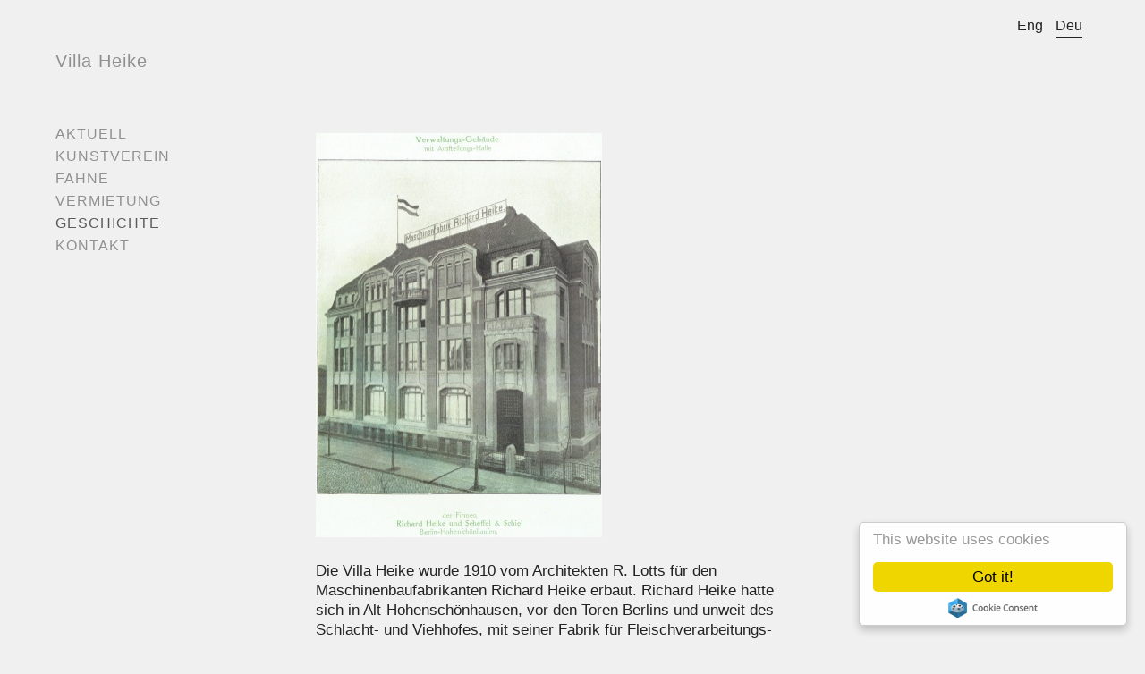

--- FILE ---
content_type: text/html; charset=utf-8
request_url: https://www.villaheike.org/geschichte
body_size: 9712
content:
<!DOCTYPE html>
<html lang='en'>
<head>
<meta content='text/html;charset=utf-8' http-equiv='Content-Type'>
<meta content='en' http-equiv='Content-Language'>

<meta content='width=device-width, height=device-height, user-scalable=no, initial-scale=1, maximum-scale=1' name='viewport'>
<meta content='yes' name='apple-mobile-web-app-capable'>
<meta content='translucent' name='apple-mobile-web-app-status-bar-style'>
<meta content='production' name='salon-environment'>
<meta content='//d1vq4hxutb7n2b.cloudfront.net' name='salon-image-host'>
<meta content='//d1vq4hxutb7n2b.cloudfront.net' name='salon-highres-image-host'>
<meta content='default' name='salon-mode'>
<meta content='true' name='salon-request-ssl'>

<link href='/images/sln-cstm-16.png' rel='icon' type='image/png'>
<!-- META-Tags, Title -->
<title>Geschichte
</title>
<meta name="description" content="Villa Heike. Art space. Exhibitions. Studios. Berlin" >

<link rel="icon" type="image/gif" href="https://salon.io/villa-heike/favicon/favicon_villaheike-gif" /> 
 
<link rel="shortcut icon" type="image/gif" href="https://salon.io/villa-heike/favicon/favicon_villaheike-gif" />
<!-- %meta{ :property => "og:site_name", :content => @custom_domain_user.custom_page_title } -->
<!-- %meta{ :property => "og:url",   :content => "http://#{request.host_with_port}/#{@page.slug}" } -->

<meta content='website' property='og:type'>
<meta content='Villa Heike' property='og:site_name'>
<meta content='Villa Heike' property='og:title'>
<meta content='http://www.villaheike.org/geschichte' property='og:url'>
<meta content='http://www.villaheike.org/system/files/613f9b/69342b82feca000001/facebook_preview_Villa_Heike_Ansicht_Katklein.jpg' property='og:image'>

<!-- Style -->
<link href="//d1vq4hxutb7n2b.cloudfront.net/assets/frontend-5c76db9b40aa90473d2fd87196d7dda0.css" media="all" rel="stylesheet" type="text/css" />
<style id='custom_css'>body .text-asset-content{font-family:Helvetica;color:#222222;background-color:transparent;}body .text-asset-content a:hover{color:#d6aeff;}
body .navigation{font-family:Helvetica;background-color:transparent;padding-top:50px !important;font-size:16px;padding-bottom:0px !important;padding-right:0px !important;padding-left:50px !important;}body .navigation .navigation-link{background-color:transparent;}
body .navigation a{color:#919090;letter-spacing:1px;}
body .navigation a:hover{color:#d6aeff;background-color:transparent;}
body .navigation a.current{color:#5b5a5a;background-color:transparent;}
body .navigation .navigation-logo img{height:100px;}
body .navigation .navigation-logo-link{background-color:transparent;}
body .page-asset-container .public-asset-info{background-color:#ce7dff;}
 .navigation{padding-left:0px;padding-top:0px;}
.navigation-logo{padding-left:0px;padding-bottom:50px;margin-right:5px;font-size:20px;}
.navigation-logo a{font-weight:normal!important;}
.navigation-item-list li:nth-last-child(7){margin-top:20px;}
.navigation-item{text-transform:uppercase;padding-left:0px;padding-top:0px;}
.navigation-link{line-height:0.7;}
.prev_image_btn{display:none;}
.next_image_btn{display:none;}
.navigation-detail .navigation-item-list{display:none;}
.slideshow-active #language_switch{display:none;}
.slideshow-active .navigation-logo{display:none;}
.text-asset-content a{text-decoration:underline;}
 body{background-color:#f0f0f0;}body .text-asset-content{padding-left:0px;}
 

</style>
<!-- JavaScript -->
<link href="//d1vq4hxutb7n2b.cloudfront.net/assets/vendor-8fdf96bcea3a52dd9c5aeb4862bcebb1.css" media="screen" rel="stylesheet" type="text/css" />
<link href="//d1vq4hxutb7n2b.cloudfront.net/assets/salon-legacy-aa994ac131ee2eae352be77c98ea529a.css" media="screen" rel="stylesheet" type="text/css" />
<script src="//d1vq4hxutb7n2b.cloudfront.net/assets/new-frontend-ba0a6d1f11172527351c367c0ecc82d5.js" type="text/javascript"></script>
  <script type="text/javascript">
    var analytics=analytics||[];
    analytics.load=function(e){
      var r=function(e){
        return function(){
          //console.log(e, arguments);
          //analytics.push([e].concat(Array.prototype.slice.call(arguments,0)))
          if(window._gaq && e === 'track') {
            window._gaq.push(['_trackEvent', 'user', arguments[0]])
          }

          if(window.fbq && e === 'track') {
            window.fbq('trackCustom', arguments[0])
          }
        }
      },
      i=["identify","track","trackLink","trackForm","trackClick","trackSubmit","pageview","ab","alias","ready"];
      for(var s=0;s<i.length;s++)analytics[i[s]]=r(i[s])
    };

    analytics.load("");
  </script>


</head>
<body class='navigation-vertical enable-mobile-view' data-controller='page' data-custom-domain-user='villa-heike' data-custom-page-title='Villa Heike'>
<div id='accessible-fallback'><div class='data' data-content='{"is_allowed_to_edit":false,"_id":"60d46d95342b820e7a002a16","user_id":"60d45ecb342b821b930011e8","slug":"geschichte","position":5,"i18n":{"de":{"title":"Geschichte","caption":""},"en":{"title":"History"}},"published":true,"hidden":false,"in_salon_index":true,"in_ja_salon_index":false,"apply_filter":false,"filter":{"pages":{"tagged_with_any":null},"assets":{"tagged_with_any":null}},"tags":"","favorite":null,"image_id":"613f9b69342b82feca000001","image":{"_id":"613f9b69342b82feca000001","_type":"Image","page_id":"60d46d95342b820e7a002a16","file_width":939,"file_height":1326,"file_filename":"Villa_Heike_Ansicht_Katklein.jpg","slug":"villa-heike_ansicht_katklein-jpg","file_base":"/system/files/613f9b/69342b82feca000001","links_to":"","open_new_tab":false,"title":"Villa Heike_Ansicht_Katklein.jpg"},"config":{"active_config":"masonryconfig","dndconfig":{"dragging_enabled":false,"offset":{"x":0,"y":0}},"fixedwidthconfig":{"image_display_style":"w_small"},"fixedheightconfig":{"image_display_style":"h_small"},"masonryconfig":{"float":"block","offset":{"x":293,"y":49}},"strogalski":{"width":724,"big_ratio":1.6,"show_catpion":true,"show_title":true,"thumb_columns":4,"thumb_gap":"7px","thumb_ratio":1.49},"slideshow":{"width":724,"big_ratio":1.6,"show_title":true,"show_caption":true,"thumb_columns":6,"thumb_ratio":1.45,"thumb_gap":"5px"}},"css":"","custom_html":"","style":{"background-color":"#f0f0f0",".text-asset-content":{"padding-top":"","padding-left":"0px"}},"properties":null,"world_coords":{"x":0,"y":0},"resources":[{"properties":null,"i18n":{"de":{"caption":"","copyright":"","source":""}},"tags":"","favorite":null,"updated_at":"2021-09-13T19:25:39Z","_id":"613fa297342b82d336000004","_type":"Image","page_id":"60d46d95342b820e7a002a16","file_width":1195,"file_height":1400,"file_filename":"Freienwalderstrasse_16_HP06_kl.jpg","slug":"freienwalderstrasse_16_hp06_kl-jpg","file_base":"/system/files/613fa2/97342b82d336000004","links_to":"","open_new_tab":false,"title":"Freienwalderstrasse_16_HP06_kl.jpg"},{"properties":null,"i18n":{"de":{"caption":"","copyright":"","source":""}},"tags":"","favorite":null,"updated_at":"2021-09-13T19:25:26Z","_id":"613f9d28342b821b1f000003","_type":"Image","page_id":"60d46d95342b820e7a002a16","file_width":1400,"file_height":995,"file_filename":"Freienwalderstrasse_01kl.jpg","slug":"freienwalderstrasse_01kl-jpg","file_base":"/system/files/613f9d/28342b821b1f000003","links_to":"","open_new_tab":false,"title":"Freienwalderstrasse_01kl.jpg"},{"properties":null,"i18n":{"de":{"caption":"","copyright":"","source":""}},"tags":"","favorite":null,"updated_at":"2021-09-13T19:25:26Z","_id":"613f9b69342b82feca000001","_type":"Image","page_id":"60d46d95342b820e7a002a16","file_width":939,"file_height":1326,"file_filename":"Villa_Heike_Ansicht_Katklein.jpg","slug":"villa-heike_ansicht_katklein-jpg","file_base":"/system/files/613f9b/69342b82feca000001","links_to":"","open_new_tab":false,"title":"Villa Heike_Ansicht_Katklein.jpg"},{"properties":null,"i18n":{"de":{"caption":"","copyright":"","source":""}},"tags":"","favorite":null,"updated_at":"2021-09-13T19:25:26Z","_id":"613fa02b342b824b9b000006","_type":"Image","page_id":"60d46d95342b820e7a002a16","file_width":1195,"file_height":1400,"file_filename":"Freienwalderstrasse_08kl.jpg","slug":"freienwalderstrasse_08kl-jpg","file_base":"/system/files/613fa0/2b342b824b9b000006","links_to":"","open_new_tab":false,"title":"Freienwalderstrasse_08kl.jpg"},{"properties":null,"i18n":{"de":{"content":"&lt;p&gt;Die Villa Heike wurde 1910 vom Architekten R. Lotts f&amp;uuml;r den Maschinenbaufabrikanten&amp;nbsp;Richard Heike erbaut. Richard Heike hatte sich in Alt-Hohensch&amp;ouml;nhausen, vor den Toren Berlins und unweit des Schlacht- und Viehhofes, mit seiner Fabrik f&amp;uuml;r Fleischverarbeitungs-maschinen niedergelassen. Das als Stahlbeton-Skelettbau errichtete Geb&amp;auml;ude war &amp;auml;u&amp;szlig;erst modern und multifunktional: Hochparterre und Souterrain waren mit &amp;uuml;ber 1000m2 als Ausstellungsfl&amp;auml;che der Maschinen vorgesehen. Im ersten und zweiten Obergeschoss befanden sich die B&amp;uuml;ros. Das komplette 3. Obergeschoss wurde als Fabrikantenwohnung genutzt.&amp;nbsp;&lt;/p&gt;","content_type":"html"}},"tags":"","favorite":null,"updated_at":"2021-09-13T19:25:26Z","_id":"613f9a13342b82f789000009","_type":"Text","page_id":"60d46d95342b820e7a002a16"},{"properties":null,"i18n":{"de":{"caption":"","copyright":"","source":""}},"tags":"","favorite":null,"updated_at":"2021-09-13T19:25:26Z","_id":"613f9c2e342b82805400000a","_type":"Image","page_id":"60d46d95342b820e7a002a16","file_width":1280,"file_height":978,"file_filename":"Villa_Heike_Ausstellungshalle_zum_Vestibuel_klein_.jpg","slug":"villa-heike_ausstellungshalle-zum-vestibuel_klein-jpg","file_base":"/system/files/613f9c/2e342b82805400000a","links_to":"","open_new_tab":false,"title":"Villa Heike_Ausstellungshalle zum Vestibuel_klein .jpg"},{"properties":null,"i18n":{"de":{"content":"&lt;p&gt;1945 wurde das Geb&amp;auml;ude von der sowjetischen Armee konfisziert. In den Wirren der Nachkriegszeit diente es erst als Kommandantur des russischen Geheimdienstes NKWD mit Gef&amp;auml;ngniszellen im Souterrain und wurde anschlie&amp;szlig;end an die Stasi &amp;uuml;bergeben. Diese richtete in den 60er Jahren in der Villa Heike und den r&amp;uuml;ckw&amp;auml;rtigen Fabrikationshallen das Geheimarchiv f&amp;uuml;r NS-Akten ein das sich hier bis zur Aufl&amp;ouml;sung im Jahr 1990 befand. Nach kurzer Zwischennutzung folgten 20 Jahre Leerstand sowie der Abriss der Fabrikhallen. Nur der Ausstellungs-und Verwaltungsbau blieb trotz Abrissgesuch auf Grund des Denkmalschutzes als einzigartiges Zeitzeugnis wechselvoller deutscher Geschichte erhalten.&lt;/p&gt;","content_type":"html"}},"tags":"","favorite":null,"updated_at":"2021-09-15T11:39:45Z","_id":"613f93d3342b82d6bf000006","_type":"Text","page_id":"60d46d95342b820e7a002a16"},{"properties":null,"i18n":{"de":{"content":"&lt;p&gt;Von 2015 bis 2019 wurde das Geb&amp;auml;ude von dem Architekten Christof Schubert saniert. Als architektonisches Einzeldenkmal gesch&amp;uuml;tzt, sollte die Villa Heike die Spuren Ihrer wechselvollen Geschichte nach wie vor sichtbar tragen. Daher sah das Sanierungskonzept vor ganz bewusst auch Sch&amp;auml;den, Ver&amp;auml;nderungen und Abnutzungsspuren sichtbar zu lassen. Ziel der Sanierung war die Ann&amp;auml;herung an den bauzeitlichen Zustand, schloss aber immer wieder auch die Spuren sp&amp;auml;terer Zeiten bis in die nahe Gegenwart mit ein.&amp;nbsp;&lt;/p&gt;","content_type":"html"}},"tags":"","favorite":null,"updated_at":"2021-09-13T19:25:26Z","_id":"613f9ef6342b823300000005","_type":"Text","page_id":"60d46d95342b820e7a002a16"},{"properties":null,"i18n":{"de":{"content":"&lt;p&gt;Dort wo Eingriffe der Nachkriegszeit das Geb&amp;auml;ude stark entstellen wurde diese Eingriffe zur&amp;uuml;ckgebaut. Dies war besonders im Hochparterre (Schaufenster) und im Vestib&amp;uuml;l (Wiederherstellung des Raumzusammenhangs und der Oberfl&amp;auml;chen) notwendig. Ein Gro&amp;szlig;teil der die Au&amp;szlig;enwirkung stark pr&amp;auml;genden Kastenfenster konnte aufgearbeitet werden. Im Inneren wurde der Terrazzo- und der Magnesiaestrich aufgearbeitet, ebenso die Stuckdecken, Treppengel&amp;auml;nder und T&amp;uuml;ren soweit sie noch vorhanden waren. Der Fassadenputz wurde lediglich gesichert, Graffitis und die Leuchte aus den 80er-Jahren blieb erhalten.&lt;/p&gt;","content_type":"html"}},"tags":"","favorite":null,"updated_at":"2021-09-13T19:26:39Z","_id":"613f9f74342b821a2e00000a","_type":"Text","page_id":"60d46d95342b820e7a002a16"},{"properties":null,"i18n":{"de":{"content":"&lt;p&gt;Vestib&amp;uuml;l vor der Sanierung&lt;/p&gt;","content_type":"html"}},"tags":"","favorite":null,"updated_at":"2021-09-13T19:26:22Z","_id":"613fa5a3342b822f5a000001","_type":"Text","page_id":"60d46d95342b820e7a002a16"},{"properties":null,"i18n":{"de":{"content":"&lt;p&gt;Ausstellungshalle vor der Sanierung&lt;/p&gt;","content_type":"html"}},"tags":"","favorite":null,"updated_at":"2021-09-13T19:25:35Z","_id":"613fa420342b822210000001","_type":"Text","page_id":"60d46d95342b820e7a002a16"},{"properties":null,"i18n":{"de":{"content":"&lt;p&gt;Heute beherbergt die Villa Heike haupts&amp;auml;chlich K&amp;uuml;nstlerateliers, eine Ausstellungshalle, Werkst&amp;auml;tten und B&amp;uuml;ros.&lt;/p&gt;","content_type":"html"}},"tags":"","favorite":null,"updated_at":"2021-09-13T19:25:31Z","_id":"613fa3f4342b82b45500000e","_type":"Text","page_id":"60d46d95342b820e7a002a16"}],"assets":[{"model_id":"613fa297342b82d336000004","model_type":"image","page_id":"60d46d95342b820e7a002a16","position":9,"list_index":3,"layoutdata":{"masonryconfig":{"display_style":"w_medium"}},"style":{},"coords":{"x":82,"y":147},"display_style":"w_small"},{"model_id":"613f9d28342b821b1f000003","model_type":"image","page_id":"60d46d95342b820e7a002a16","position":4,"list_index":8,"layoutdata":{"masonryconfig":{"display_style":"w_large"}},"style":{},"coords":{"x":22,"y":107},"display_style":"w_small"},{"model_id":"613f9b69342b82feca000001","model_type":"image","page_id":"60d46d95342b820e7a002a16","position":2,"list_index":12,"layoutdata":{"masonryconfig":{"display_style":"w_medium"}},"style":{},"coords":{"x":-18,"y":67},"display_style":"w_small"},{"model_id":"613fa02b342b824b9b000006","model_type":"image","page_id":"60d46d95342b820e7a002a16","position":8,"list_index":6,"layoutdata":{"masonryconfig":{"display_style":"w_medium"}},"style":{},"coords":{"x":62,"y":1573},"display_style":"w_small"},{"model_id":"613f9a13342b82f789000009","model_type":"text","page_id":"60d46d95342b820e7a002a16","position":1,"list_index":11,"layoutdata":{"dndconfig":{"display_style":"w_large"},"masonryconfig":{"display_style":"w_extra_large"}},"style":{},"coords":{"x":177,"y":0}},{"model_id":"613f9c2e342b82805400000a","model_type":"image","page_id":"60d46d95342b820e7a002a16","position":3,"list_index":10,"layoutdata":{"masonryconfig":{"display_style":"w_large"}},"style":{},"coords":{"x":2,"y":848},"display_style":"w_small"},{"model_id":"613f93d3342b82d6bf000006","model_type":"text","page_id":"60d46d95342b820e7a002a16","position":1,"list_index":9,"layoutdata":{"dndconfig":{"display_style":"w_large"},"masonryconfig":{"display_style":"w_extra_large"}},"style":{},"coords":{"x":177,"y":0}},{"model_id":"613f9ef6342b823300000005","model_type":"text","page_id":"60d46d95342b820e7a002a16","position":5,"list_index":7,"layoutdata":{"dndconfig":{"display_style":"w_large"},"masonryconfig":{"display_style":"w_extra_large"}},"style":{},"coords":{"x":-118,"y":887}},{"model_id":"613f9f74342b821a2e00000a","model_type":"text","page_id":"60d46d95342b820e7a002a16","position":6,"list_index":4,"layoutdata":{"dndconfig":{"display_style":"w_large"},"masonryconfig":{"display_style":"w_extra_large"}},"style":{"padding-top":"0px"},"coords":{"x":-118,"y":1129}},{"model_id":"613fa5a3342b822f5a000001","model_type":"text","page_id":"60d46d95342b820e7a002a16","position":12,"list_index":5,"layoutdata":{"dndconfig":{"display_style":"w_large"},"masonryconfig":{"display_style":"w_large"}},"style":{"padding-top":"0px","padding-right":"0px","padding-bottom":"0px","padding-left":"0px","font-size":"9pt"},"coords":{"x":-118,"y":2360}},{"model_id":"613fa420342b822210000001","model_type":"text","page_id":"60d46d95342b820e7a002a16","position":11,"list_index":2,"layoutdata":{"dndconfig":{"display_style":"w_large"},"masonryconfig":{"display_style":"w_large"}},"style":{"font-size":"9pt","padding-top":"0px","padding-left":"0px","padding-bottom":"0px","padding-right":"0px"},"coords":{"x":-118,"y":-33}},{"model_id":"613fa3f4342b82b45500000e","model_type":"text","page_id":"60d46d95342b820e7a002a16","position":10,"list_index":1,"layoutdata":{"dndconfig":{"display_style":"w_large"},"masonryconfig":{"display_style":"w_extra_large"}},"style":{"padding-top":"0px","padding-right":"0px","padding-bottom":"0px","padding-left":"0px"},"coords":{"x":-118,"y":2163}}],"user":{"_id":"60d45ecb342b821b930011e8","username":"villa-heike","display_name":"Villa Heike","style":{".text-asset-content":{"font-family":"Helvetica","color":"#222222","background-color":"transparent","a:hover":{"color":"#d6aeff"},"font-size":""},".navigation":{"font-family":"Helvetica",".navigation-link":{"background-color":"transparent"},"a":{"color":"#919090","letter-spacing":"1px"},"a:hover":{"color":"#d6aeff","background-color":"transparent"},"a.current":{"color":"#5b5a5a","background-color":"transparent"},".navigation-logo":{"img":{"width":"","height":"100px"}},"background-color":"transparent",".navigation-logo-link":{"background-color":"transparent"},"padding-top":"50px !important","font-size":"16px","padding-bottom":"0px !important","padding-right":"0px !important","padding-left":"50px !important"},".page-asset-container":{".image-asset-content":{"a:hover":{"color":""}},".public-asset-info":{"background-color":"#ce7dff"}}},"website":null,"footer_text":"","custom_html":"&lt;!-- &lt;div id=\"lang-en\"&gt;\n&lt;p&gt;&lt;a href=\"#\"&gt;ENG&lt;/a&gt;&lt;/p&gt;\n&lt;/div&gt;\n\n--&gt;\n\n&lt;div id=\"language_switch\"&gt;\n\n\t&lt;a id=&apos;lang-en&apos;  href=&apos;#&apos; onclick=&apos;app.set_language(\"en\")&apos;&gt;Eng&lt;/a&gt; \n\n  &lt;a id=&apos;lang-de&apos;  href=&apos;#&apos; onclick=&apos;app.set_language(\"de\")&apos;&gt;Deu&lt;/a&gt; \n\n &lt;/div&gt;\n\n\n\n\n&lt;!-- Begin Cookie Consent plugin by Silktide - http://silktide.com/cookieconsent --&gt;\n&lt;script type=\"text/javascript\"&gt;\n    window.cookieconsent_options = {\"message\":\"This website uses cookies\",\"dismiss\":\"Got it!\",\"learnMore\":\"More info\",\"link\":null,\"theme\":\"light-floating\"};\n&lt;/script&gt;\n\n&lt;script type=\"text/javascript\" src=\"//cdnjs.cloudflare.com/ajax/libs/cookieconsent2/1.0.10/cookieconsent.min.js\"&gt;&lt;/script&gt;\n&lt;!-- End Cookie Consent plugin --&gt;","plan":"business","sponsored":false,"email_md5":"b9a9fba4ea1710e469fed205e3aa412f","features":["i18n","public-asset-info","password","beta-slideshow"],"languages":"de,en","css":"/*\nCSS styles in this tab apply only to desktop and tablet view\n*/\n\n.navigation {\n  padding-left: 0px;\n  padding-top: 0px;\n\n}\n\n.navigation-logo {    \n  padding-left: 0px;\n    padding-bottom: 50px;\n  margin-right: 5px;\n font-size: 20px\n}\n\n.navigation-logo a {\nfont-weight: normal!important;\n\n  \n}\n\n.navigation-logo a:hover {\n\n}\n\n.navigation-item-list {\n  li:nth-last-child(7) {\n    margin-top: 20px;\n    //background: #f00;\n  }\n  //display: none;\n}\n\n.navigation-item {\n  text-transform: uppercase;\n  padding-left: 0px;\n  padding-top: 0px;\n  //pointer-events: auto;\n}\n\n.navigation-link {\n  line-height: 0.7\n}\n\n.navigation-link a {\n \n}\n\n.navigation-link.current {\n\n // text-transform: uppercase;\n  // font-style: italic; \n\n}\n\n\n// HIDE ARROWS IN SLIDESHOW MODE\n \n.prev_image_btn {\n  display: none;\n}\n \n.next_image_btn {\n  display: none;\n}\n\n\n/* Slideshow Navigation */\n.navigation-detail {\n  .navigation-logo-image-link {\n    img {\n      //width: 100px;\n    }\n  }\n\n  .navigation-item-list {\n     display: none;\n  }\n  \n \n\n\n  .image-counter {\n    //color: #222;\n    //font-weight: bold !important;\n    //letter-spacing: .5em;\n    //text-align: left;\n    //position: fixed;\n    //top: 190px;\n    //left: 100px;\n  }\n  \n \n}\n\n/* Hide custom HTML in Slideshow */\n.slideshow-active #custom_html {\n  \n\t// display: none;\n}\n\n.slideshow-active {\n  #language_switch {  \n  display: none;\n}\n  .navigation-logo {  \n  display: none;\n}}\n\n#content {\n  //width: 90%;\n  //min-width: 960px !important;\n  //margin: auto auto;\n  //height: 2000px;\n  //padding-left: 100px;\n  //padding-top: 200px;\n}\n\n.image-asset-content {\n\n}\n\n.text-asset-content {\n  a {\n    text-decoration: underline;\n    \n  }\n\n  a:hover {\n\n  }\n\n\n\n  p {\n\n  }\n\n  li {\n\n  }\n}\n\n.public-asset-info {\n  //font-family: \"Helvetica\";\n\n  .image-caption {\n    //font-size: 17px !important;\n    //font-weight: bold;\n    //color: #000;\n    //height: 30px;\n  }\n\n  .image-copyright {\n    //font-size: 12px !important;\n    //font-weight: bold;\n    //line-height: 16px;\n  }\n\n  .image-source {\n    //font-size: 12px !important;\n    //font-weight: normal;\n    //line-height: 16px;\n  }\n\n  .page-title {\n    //font-size: 17px !important;\n    //font-weight: bold;\n    //color: #000;\n    //height: 30px;\n  }\n\n  .page-caption {\n    //font-size: 17px !important;\n    //font-weight: bold;\n    //color: #000;\n    //height: 30px;\n  }\n}","css_mobile":"/*\nCSS styles in this tab apply only to smart phone view\n*/\n\n.navigation {\n  // background: #fff !important;\n}\n\n.navigation-logo {\n  //margin-bottom: 20px;\n  background: transparent !important;\n  //text-align: left !important;\n  img {\n //width: 80%;\n  }\n}\n\n.navigation-item {\n  //text-align: center;\n}\n\n.mobile-nav-open {\n  /* push content down */\n  .navigation {\n   //height: 100vh;\n  }\n}\n\n/* Fixed Navigation  */\n#navigation-toggle-wrapper {\n  //position: fixed;\n  //top: 0;\n  //right: 0;\n  //z-index: 99999;\n}\n\n\n/*  Content  */\n\n#content {\n  //padding-top: 100px !important;\n}\n\n.image-asset-content {\n  //margin-bottom: 20px;\n}\n\n.text-asset-content {\n  //padding: 0px 0px 0px 0px;\n  //background: #000;\n\n  h1 {\n    //font-size: 1.3em\n  }\n\n  h2 {\n    //font-size: 1.2em\n  }\n\n  p {\n    -webkit-hyphens: auto;\n    //font-size: 1 em;\n    //color: #999999;\n  }\n}\n\n.public-asset-info {\n  //font-size: 14px;\n}\n\n/* custom html  */\n\n/* disable global custom html */\n#footer {\n  //display: none;\n}\n\n/* disable page custom html */\n#custom_html {\n  //display: none;\n}\n\n\n\n/* Slideshow */\n\n.pswp {\n  //background: black;\n}\n\n.pswp__ui {\n  //font-family: \"Helvetica\";\n  //color: #fff;\n}\n\n.pswp__counter {\n  //font-size: 12px !important;\n}\n\n.pswp__button {\n  //close button\n  //color: #0f0;\n}\n\n.pswp__caption {\n  //width: 100%;\n  //color: #fff;\n  //text-align: center;\n}\n\n\n\n/* Disable sandwich and show flat navigation */\n/*\n.navigation.navigation-page {\n        .navigation-items {\n          display: block !important;\n          position: static;\n        }\n\n      .navigation-logo-image-link, .navigation-logo-link {\n          margin-top: 40px;\n      }\n }\n\n#navigation-toggle-wrapper {\n        display: none !important;\n}\n*/\n","css_shared":"\n/*\nCSS styles in this tab apply to desktop, tablet and smart phone view\n*/\n\n/////////// LANGUAGE SWITCH\n\n#language_switch {\n  position: fixed;\n   top: 20px;\n  right: 60px;\n  z-index: 24000;\n  font-family: \"Helvetica\";\n  font-size: 16px;\n  letter-spacing: 0px;\n   a {\n    color: #222 !important;\n    padding: 0px  0px 4px 0px;\n    margin-right: 10px;\n  }\n    a:hover {\n     color: #ce7dff !important;\n  }\n}\n\n \n \n\nbody[data-lang=en] #lang-en {\n border-bottom: 1px solid #222; \n // font-style:italic;\n font-weight: normal;\n}\n\nbody[data-lang=de] #lang-de {\n border-bottom: 1px solid #222;\n //color:  #0079ad !important;\n //font-style:italic;\n font-weight: normal;\n}\n\n\n/*\n\n#lang-en {\n  \n  position: fixed;\n  top: 100px;\n  right: 400px;\n  z-index: 22000;\n   \n  font-family: \"Helvetica\";\n  font-size: 20px;\n  color: #000;\n\n \n  a  {\n    color: red;\n  }\n  a:hover  {\n    color: blue;\n  }\n}\n\n*/\n\n\n#asset-5feb6020342b825842000cb9","properties":{"enable_mobile_view":true,"nav":{"orientation":"v","logo":"","logo_link":""},"toolbar":{"v_align":"top","h_align":"right","style":"top:254px; right:253px;","horizontal":false}},"start_page":"start","public_pages":[{"_id":"6908f73d342b829be2000860","user_id":"60d45ecb342b821b930011e8","slug":"aktuell-1","position":0,"i18n":{"de":{"title":"Aktuell","caption":""},"en":{"title":"On Show"}},"published":true,"hidden":false,"in_salon_index":false,"in_ja_salon_index":false,"apply_filter":false,"filter":{"pages":{"tagged_with_any":null},"assets":{"tagged_with_any":null}},"tags":"","favorite":null,"image_id":"6908f762342b8230310009c2","image":{"_id":"6908f762342b8230310009c2","_type":"Image","page_id":"6908f73d342b829be2000860","file_width":724,"file_height":1024,"file_filename":"Flyer_Brueck_Ganser_Nakov_kl.jpg","slug":"flyer_brueck_ganser_nakov_kl-jpg","file_base":"/system/files/6908f7/62342b8230310009c2","links_to":"","open_new_tab":false,"title":"Flyer_Brueck_Ganser_Nakov_kl.jpg"}},{"_id":"613f654e342b82fc9500117f","user_id":"60d45ecb342b821b930011e8","slug":"programm","position":2,"i18n":{"de":{"title":"Kunstverein","caption":""},"en":{"title":"art association"}},"published":true,"hidden":false,"in_salon_index":true,"in_ja_salon_index":false,"apply_filter":false,"filter":{"pages":{"tagged_with_any":null},"assets":{"tagged_with_any":null}},"tags":"","favorite":null,"image_id":null},{"_id":"60d46d8e342b821b93001546","user_id":"60d45ecb342b821b930011e8","slug":"fahne","position":3,"i18n":{"de":{"title":"Fahne","caption":""},"en":{"title":"Flag"}},"published":true,"hidden":false,"in_salon_index":true,"in_ja_salon_index":false,"apply_filter":false,"filter":{"pages":{"tagged_with_any":null},"assets":{"tagged_with_any":null}},"tags":"","favorite":null,"image_id":"6810ae66342b82f9e6000fd2","image":{"_id":"6810ae66342b82f9e6000fd2","_type":"Image","page_id":"60d46d8e342b821b93001546","file_width":1107,"file_height":1476,"file_filename":"Margret_Eicher_01.jpg","slug":"margret_eicher_01-jpg","file_base":"/system/files/6810ae/66342b82f9e6000fd2","links_to":"","open_new_tab":false,"title":"Margret_Eicher_01.jpg"}},{"_id":"60dda800342b82953b0023e4","user_id":"60d45ecb342b821b930011e8","slug":"seite-5","position":4,"i18n":{"de":{"title":"Vermietung","caption":""},"en":{"title":"Rent"}},"published":true,"hidden":false,"in_salon_index":false,"in_ja_salon_index":false,"apply_filter":false,"filter":{"pages":{"tagged_with_any":null},"assets":{"tagged_with_any":null}},"tags":"","favorite":null,"image_id":"613f35c0342b82cbf800163c","image":{"_id":"613f35c0342b82cbf800163c","_type":"Image","page_id":"60dda800342b82953b0023e4","file_width":1280,"file_height":854,"file_filename":"Villa-Heike-Berlin-Atelierhaus-Ausstellungsraum-Dorische-Saeule-Christof-Schubert-Architekt.jpeg","slug":"villa-heike-berlin-atelierhaus-ausstellungsraum-dorische-saeule-christof-schubert-architekt-jpeg","file_base":"/system/files/613f35/c0342b82cbf800163c","links_to":"vermietunghalle","open_new_tab":false,"title":"Villa-Heike-Berlin-Atelierhaus-Ausstellungsraum-Dorische-Saeule-Christof-Schubert-Architekt.jpeg"}},{"_id":"60d46d95342b820e7a002a16","user_id":"60d45ecb342b821b930011e8","slug":"geschichte","position":5,"i18n":{"de":{"title":"Geschichte","caption":""},"en":{"title":"History"}},"published":true,"hidden":false,"in_salon_index":true,"in_ja_salon_index":false,"apply_filter":false,"filter":{"pages":{"tagged_with_any":null},"assets":{"tagged_with_any":null}},"tags":"","favorite":null,"image_id":"613f9b69342b82feca000001","image":{"_id":"613f9b69342b82feca000001","_type":"Image","page_id":"60d46d95342b820e7a002a16","file_width":939,"file_height":1326,"file_filename":"Villa_Heike_Ansicht_Katklein.jpg","slug":"villa-heike_ansicht_katklein-jpg","file_base":"/system/files/613f9b/69342b82feca000001","links_to":"","open_new_tab":false,"title":"Villa Heike_Ansicht_Katklein.jpg"}},{"_id":"60d45ecc342b821b930011e9","user_id":"60d45ecb342b821b930011e8","slug":"kontakt","position":6,"i18n":{"de":{"title":"Kontakt","caption":""},"en":{"title":"Contact"}},"published":true,"hidden":false,"in_salon_index":false,"in_ja_salon_index":false,"apply_filter":false,"filter":{},"tags":"","favorite":null,"image_id":null}]}}' data-path='/villa-heike/geschichte'></div>

</div>
<div id='customizable'>
<div id='navigation'>
<div id='navigation-toggle-wrapper'></div>



<div class='navigation navigation-page '>



  <div class='navigation-logo'>
    <a class='navigation-logo-link' href='/'>
      <span class='navigation-link-text'>Villa Heike</span>
    </a>
  </div>

  <ul class='navigation-items navigation-item-list mobile-hidden'>
      <li data-slug='aktuell-1' class='navigation-item'><a class='navigation-link' href='aktuell-1'><span class='navigation-link-text'>Aktuell</span></a></li>
      <li data-slug='programm' class='navigation-item'><a class='navigation-link' href='programm'><span class='navigation-link-text'>Kunstverein</span></a></li>
      <li data-slug='fahne' class='navigation-item'><a class='navigation-link' href='fahne'><span class='navigation-link-text'>Fahne</span></a></li>
      <li data-slug='seite-5' class='navigation-item'><a class='navigation-link' href='seite-5'><span class='navigation-link-text'>Vermietung</span></a></li>
      <li data-slug='geschichte' class='navigation-item'><a class='navigation-link' href='geschichte'><span class='navigation-link-text'>Geschichte</span></a></li>
      <li data-slug='kontakt' class='navigation-item'><a class='navigation-link' href='kontakt'><span class='navigation-link-text'>Kontakt</span></a></li>
  </ul>

</div>

</div>
<div id='content'></div>
<noscript>
<div class='noscript clearfix'>
<h1>Villa Heike</h1>
<h2>Geschichte</h2>
<h3></h3>
<p>
<img alt='' src='/system/files/613f9b/69342b82feca000001/w_medium_Villa_Heike_Ansicht_Katklein.jpg'>
</p>

<p>Die Villa Heike wurde 1910 vom Architekten R. Lotts f&uuml;r den Maschinenbaufabrikanten&nbsp;Richard Heike erbaut. Richard Heike hatte sich in Alt-Hohensch&ouml;nhausen, vor den Toren Berlins und unweit des Schlacht- und Viehhofes, mit seiner Fabrik f&uuml;r Fleischverarbeitungs-maschinen niedergelassen. Das als Stahlbeton-Skelettbau errichtete Geb&auml;ude war &auml;u&szlig;erst modern und multifunktional: Hochparterre und Souterrain waren mit &uuml;ber 1000m2 als Ausstellungsfl&auml;che der Maschinen vorgesehen. Im ersten und zweiten Obergeschoss befanden sich die B&uuml;ros. Das komplette 3. Obergeschoss wurde als Fabrikantenwohnung genutzt.&nbsp;</p>

<p>
<img alt='' src='/system/files/613f9c/2e342b82805400000a/w_medium_Villa_Heike_Ausstellungshalle_zum_Vestibuel_klein_.jpg'>
</p>

<p>1945 wurde das Geb&auml;ude von der sowjetischen Armee konfisziert. In den Wirren der Nachkriegszeit diente es erst als Kommandantur des russischen Geheimdienstes NKWD mit Gef&auml;ngniszellen im Souterrain und wurde anschlie&szlig;end an die Stasi &uuml;bergeben. Diese richtete in den 60er Jahren in der Villa Heike und den r&uuml;ckw&auml;rtigen Fabrikationshallen das Geheimarchiv f&uuml;r NS-Akten ein das sich hier bis zur Aufl&ouml;sung im Jahr 1990 befand. Nach kurzer Zwischennutzung folgten 20 Jahre Leerstand sowie der Abriss der Fabrikhallen. Nur der Ausstellungs-und Verwaltungsbau blieb trotz Abrissgesuch auf Grund des Denkmalschutzes als einzigartiges Zeitzeugnis wechselvoller deutscher Geschichte erhalten.</p>

<p>
<img alt='' src='/system/files/613f9d/28342b821b1f000003/w_medium_Freienwalderstrasse_01kl.jpg'>
</p>

<p>Von 2015 bis 2019 wurde das Geb&auml;ude von dem Architekten Christof Schubert saniert. Als architektonisches Einzeldenkmal gesch&uuml;tzt, sollte die Villa Heike die Spuren Ihrer wechselvollen Geschichte nach wie vor sichtbar tragen. Daher sah das Sanierungskonzept vor ganz bewusst auch Sch&auml;den, Ver&auml;nderungen und Abnutzungsspuren sichtbar zu lassen. Ziel der Sanierung war die Ann&auml;herung an den bauzeitlichen Zustand, schloss aber immer wieder auch die Spuren sp&auml;terer Zeiten bis in die nahe Gegenwart mit ein.&nbsp;</p>

<p>
<img alt='' src='/system/files/613fa0/2b342b824b9b000006/w_medium_Freienwalderstrasse_08kl.jpg'>
</p>

<p>Vestib&uuml;l vor der Sanierung</p>

<p>Dort wo Eingriffe der Nachkriegszeit das Geb&auml;ude stark entstellen wurde diese Eingriffe zur&uuml;ckgebaut. Dies war besonders im Hochparterre (Schaufenster) und im Vestib&uuml;l (Wiederherstellung des Raumzusammenhangs und der Oberfl&auml;chen) notwendig. Ein Gro&szlig;teil der die Au&szlig;enwirkung stark pr&auml;genden Kastenfenster konnte aufgearbeitet werden. Im Inneren wurde der Terrazzo- und der Magnesiaestrich aufgearbeitet, ebenso die Stuckdecken, Treppengel&auml;nder und T&uuml;ren soweit sie noch vorhanden waren. Der Fassadenputz wurde lediglich gesichert, Graffitis und die Leuchte aus den 80er-Jahren blieb erhalten.</p>

<p>
<img alt='' src='/system/files/613fa2/97342b82d336000004/w_medium_Freienwalderstrasse_16_HP06_kl.jpg'>
</p>

<p>Ausstellungshalle vor der Sanierung</p>

<p>Heute beherbergt die Villa Heike haupts&auml;chlich K&uuml;nstlerateliers, eine Ausstellungshalle, Werkst&auml;tten und B&uuml;ros.</p>



<div class='noscript-notice'>
<h3 class='highlight-h3'>JavaScript is turned off.</h3>
<h5>Please enable JavaScript to view this site properly.</h5>
</div>
</div>
</noscript>

</div>
<div id='slideshow'>

<div class='navigation navigation-detail'>

  <div class='navigation-logo'>
    <a class='navigation-logo-link' href=''>
      <span class='navigation-link-text'></span>
    </a>
  </div>

  <ul class='navigation-items navigation-item-list'>
    <li data-slug='' class='navigation-item'><a class='navigation-link current' href=''><span class='navigation-link-text'></span></a></li>
  </ul>

</div>

<div class='content'></div>
</div>
<div id='drag-uploader-cover'></div>
<!-- drop-instruction= "Drop your files <br> to start uploading" -->

<script>
  //<![CDATA[
    window.app = new Salon.App();
  //]]>
</script>
<script>
  //<![CDATA[
    var _gaq = _gaq || [];
    var _ga_custom  = '';
    var _ga_salon   = 'UA-24391101-1';
    
    if(_ga_custom && _ga_custom != ''){
      _gaq.push(['custom._setAccount', _ga_custom]);
    }
    
    if(_ga_salon && _ga_salon != ''){
      _gaq.push(['_setAccount', _ga_salon]);
    }
    
    (function() {
      var ga = document.createElement('script'); ga.type = 'text/javascript'; ga.async = true;
      ga.src = ('https:' == document.location.protocol ? 'https://ssl' : 'http://www') + '.google-analytics.com/ga.js';
      var s = document.getElementsByTagName('script')[0]; s.parentNode.insertBefore(ga, s);
    })();
  //]]>
</script>

<div id='custom_html'></div>
<div id='footer'></div>



</body>
</html>

